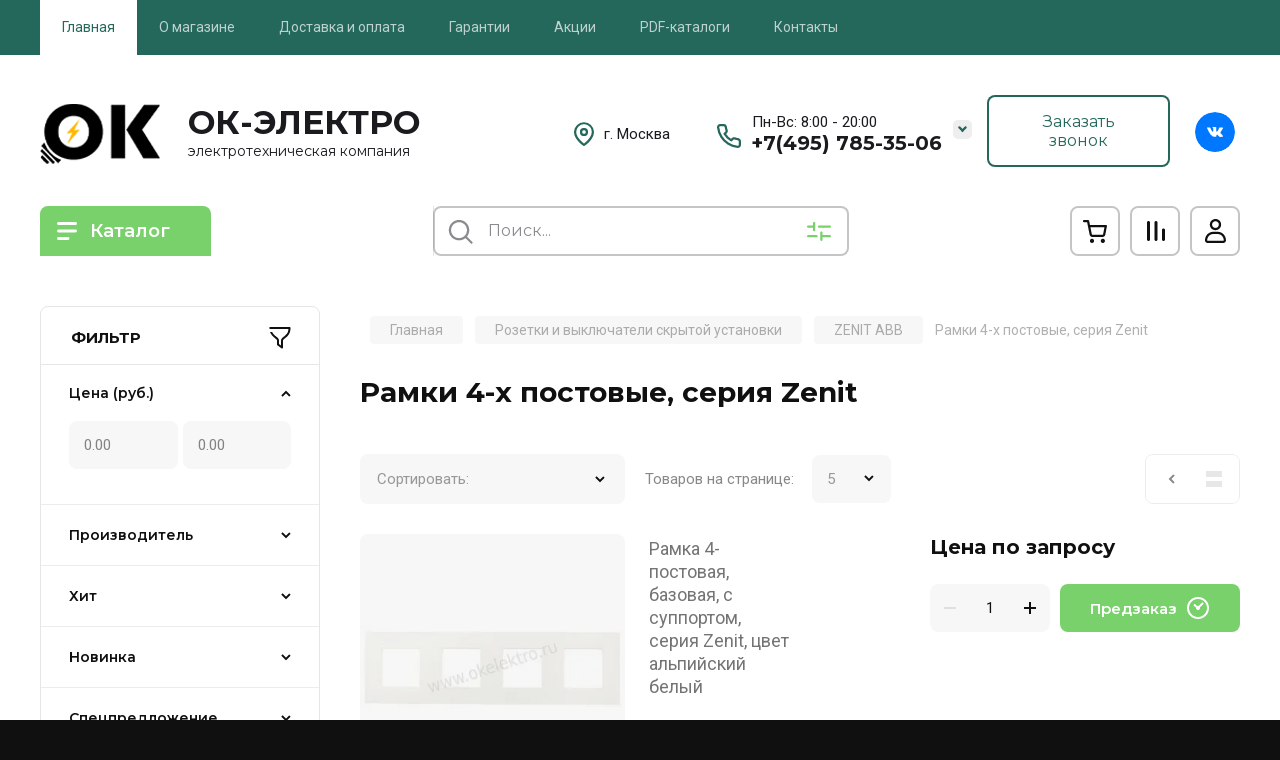

--- FILE ---
content_type: image/svg+xml
request_url: https://okelektro.ru/t/v2489/images/location.svg
body_size: 565
content:
<svg xmlns="http://www.w3.org/2000/svg" width="20" height="23.938" viewBox="0 0 20 23.938">
  <defs>
    <style>
      .cls-1 {
        fill: #24675b;
        fill-rule: evenodd;
      }
    </style>
  </defs>
  <path id="location.svg" class="cls-1" d="M973.509,122.517A7.753,7.753,0,0,1,986.744,128c0,3-1.956,5.93-4.13,8.224a28.974,28.974,0,0,1-2.935,2.683c-0.261.208-.494,0.385-0.688,0.53-0.194-.145-0.426-0.322-0.687-0.53a28.864,28.864,0,0,1-2.936-2.683c-2.174-2.294-4.13-5.224-4.13-8.224A7.748,7.748,0,0,1,973.509,122.517Zm4.859,19.229s0,0,.623-0.933l0.623,0.933A1.123,1.123,0,0,1,978.368,141.746Zm0,0,0.623-.933c0.623,0.933.624,0.933,0.624,0.933l0,0,0.007,0,0.023-.016,0.083-.057c0.071-.049.172-0.12,0.3-0.212,0.255-.184.616-0.453,1.047-0.8a31.08,31.08,0,0,0,3.166-2.895c2.264-2.388,4.745-5.865,4.745-9.767a10,10,0,0,0-19.994,0c0,3.9,2.482,7.379,4.745,9.767a31.183,31.183,0,0,0,3.167,2.895c0.431,0.343.792,0.612,1.047,0.8,0.128,0.092.229,0.163,0.3,0.212l0.082,0.057,0.023,0.016,0.007,0ZM977.155,128a1.837,1.837,0,1,1,1.836,1.836A1.836,1.836,0,0,1,977.155,128Zm1.836-4.079A4.08,4.08,0,1,0,983.072,128,4.08,4.08,0,0,0,978.991,123.918Z" transform="translate(-969 -118)"/>
</svg>


--- FILE ---
content_type: application/javascript
request_url: https://okelektro.ru/t/js/akhgoals.js
body_size: 68
content:
$(document).ready(function(){
		$( "button.shop-product-btn" ).click(function() {
  			console.log("Clicked");
  			ym(46123044,'reachGoal','btn.Add2Card');
		});
	});

--- FILE ---
content_type: text/javascript
request_url: https://counter.megagroup.ru/8465cac75b27f17b3cf8e97263c01735.js?r=&s=1280*720*24&u=https%3A%2F%2Fokelektro.ru%2Fshop%2Ffolder%2Framki-4-h-postovye-seriya-zenit&t=%D0%9A%D1%83%D0%BF%D0%B8%D1%82%D1%8C%20%D1%80%D0%B0%D0%BC%D0%BA%D0%B8%204-%D1%85%20%D0%BF%D0%BE%D1%81%D1%82%D0%BE%D0%B2%D1%8B%D0%B5%2C%20%D1%81%D0%B5%D1%80%D0%B8%D1%8F%20Zenit&fv=0,0&en=1&rld=0&fr=0&callback=_sntnl1768859324534&1768859324535
body_size: 87
content:
//:1
_sntnl1768859324534({date:"Mon, 19 Jan 2026 21:48:44 GMT", res:"1"})